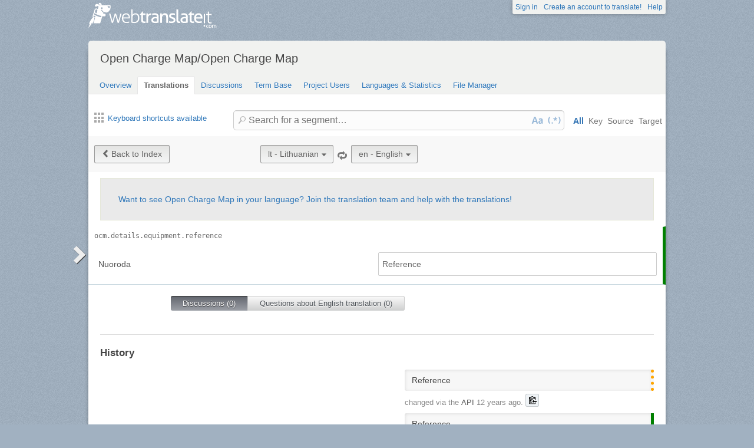

--- FILE ---
content_type: text/html; charset=utf-8
request_url: https://webtranslateit.com/projects/6978-open-charge-map/locales/lt..en/strings/4511955
body_size: 5184
content:
<!DOCTYPE html>
<html lang='en' xmlns='http://www.w3.org/1999/xhtml'>
<head>
<title>
Details for ocm.details.equipment.refer..., Lithuanian to English · Open Charge Map/Open Charge Map · WebTranslateIt
</title>
<meta charset='utf-8'>
<meta name='twitter:card' value='summary'>
<meta name='twitter:site' value='@webtranslateit'>
<meta name='twitter:url' value='https://webtranslateit.com/projects/6978-open-charge-map/locales/lt..en/strings/4511955'>
<meta name='twitter:title' value='Open Charge Map/Open Charge Map on WebTranslateIt.com'>
<meta name='twitter:description' value='Open Charge Map is a non-commercial, non-profit, electric vehicle charging location data service hosted and supported by a community of businesses, charities, developers and interested parties around the world.

*Notes for Translators: *

You do not need to translate every item and you should foc...'>
<meta name='twitter:image' value='https://logo.clearbit.com/openchargemap.org?size=100x100'>
<meta content='https://webtranslateit.com/projects/6978-open-charge-map/locales/lt..en/strings/4511955' property='og:url'>
<meta content='website' property='og:type'>
<meta content='Open Charge Map/Open Charge Map on WebTranslateIt.com' property='og:title'>
<meta name='og:description' value='Open Charge Map is a non-commercial, non-profit, electric vehicle charging location data service hosted and supported by a community of businesses, charities, developers and interested parties around the world.

*Notes for Translators: *

You do not need to translate every item and you should foc...'>
<meta name='og:image' value='https://logo.clearbit.com/openchargemap.org?size=100x100'>

<link href='/apple-touch-icon.png' rel='apple-touch-icon' sizes='180x180'>
<link href='/favicon-32x32.png?asjaksj' rel='icon' sizes='32x32' type='image/png'>
<link href='/favicon-16x16.png?sakjskaj' rel='icon' sizes='16x16' type='image/png'>
<link href='/site.webmanifest' rel='manifest'>
<link color='#2d5189' href='/safari-pinned-tab.svg' rel='mask-icon'>
<meta content='#2b5797' name='msapplication-TileColor'>
<meta content='#ffffff' name='theme-color'>
<meta content='width=device-width, initial-scale=1.0' name='viewport'>
<script async src='https://www.googletagmanager.com/gtag/js?id=G-LTS4K8QV1T'></script>
<link href='https://webtranslateit.com/blog.atom' rel='alternate' title='WebTranslateIt Blog' type='application/atom+xml'>
<link href='https://webtranslateit.com/changelog.atom' rel='alternate' title='WebTranslateIt Changelog' type='application/atom+xml'>
<link href='https://fonts.googleapis.com/css?family=Noto+Sans&amp;display=swap' rel='stylesheet'>
<meta property="og:url" content="https://webtranslateit.com/projects/6978-open-charge-map/locales/lt..en/strings/4511955" /><link href="https://webtranslateit.com/projects/6978-open-charge-map/locales/lt..en/strings/4511955" rel="canonical" />
<link rel="stylesheet" href="/assets/application-6074e2fd5ab99e29225afc7cf96bfe40187a4737a2aca97d9b0955d9a91ea652.css" />
<script src="/assets/application-6868105856ab8179656283022bbd3250407a13c956c18615bca6cc12964cd24a.js"></script>
<meta name="csrf-param" content="authenticity_token" />
<meta name="csrf-token" content="p28VU-JxCY3UtoF52k3QFwxDQphsIoF-AqkOZWWLPluDhrruydE0Pvjn_MgRojfRuuBRAj5pOSzTPZwLKPKsJQ" />
</head>
<body class=''>
<noscript>
<div class='unsupported'>
<a href="https://www.google.com/adsense/support/bin/answer.py?hl=en&amp;answer=12654">Javascript</a> is required to view this site.
</div>
</noscript>
<div id='flash'>
</div>

<div class='clear'></div>
<div id='action_header'>
<a id="logo" href="https://webtranslateit.com/"><span>WebTranslateIt</span>
</a><ul>
<li class='help_link'><a href="https://webtranslateit.com/help">Help</a></li>
<li><a href="https://webtranslateit.com/sign_up">Create an account to translate!</a></li>
<li><a href="https://webtranslateit.com/sign_in">Sign in</a></li>
</ul>
</div>
<div class='clear'></div>

<div class='container home'>
<div id='content'>

<div id='page_heading'>
<h1>Open Charge Map/Open Charge Map</h1>
<div class='clear'></div>
<ul>
<li class=''>
<a href="/projects/6978-open-charge-map">Overview</a>
</li>
<li class='active'>
<a href="/projects/6978-open-charge-map/locales/.../strings">Translations</a>
</li>
<li class=''>
<a href="/projects/6978-open-charge-map/discussions">Discussions</a>
</li>
<li class=''>
<a href="/projects/6978-open-charge-map/locales/.../terms">Term Base</a>
</li>
<li class=''>
<a href="/projects/6978-open-charge-map/people">Project Users</a>
</li>
<li class=''>
<a href="/projects/6978-open-charge-map/project_locales">Languages &amp; Statistics</a>
</li>
<li class=''>
<a href="/projects/6978-open-charge-map/files">File Manager</a>
</li>
</ul>
<div class='clear'></div>

</div>
<div class='help'>
<div class='left'>
<a class="link_keyboard_shortcuts" href="#"><span class="ss-icon"></span> Keyboard shortcuts available</a>
</div>
<div class='right'>
<form id="search" action="/projects/6978-open-charge-map/locales/lt..en/strings" accept-charset="UTF-8" method="get"><input id='regex' name='regex' type='hidden' value='false'>
<input id='ignore_case' name='ignore_case' type='hidden' value='true'>
<input id='search_object' name='object' type='hidden' value=''>
<span class='ss-icon search-icon'>🔎</span>
<input class='' id='search' name='s' placeholder='Search for a segment…' type='text' value=''>
<div class='input-icons'>
<a title="Case Sensitivity is Off. Click to run your search with case-sensitivity." href="#"><span class='input-icon icon-case-sensitive'></span>
</a><a title="Regex Search is Off. Click to run your search with regular expression matching." href="#"><span class='input-icon icon-regex'></span>
</a></div>
<div class='search_facets'>
<a class="active default_facet" title="Search against key names, source text and target text" href="#">All</a>
<a class="key_facet" title="Search against key names" href="#">Key</a>
<a class="source_facet" title="Search against Lithuanian text" href="#">Source</a>
<a class="target_facet" title="Search against English text" href="#">Target</a>
</div>
</form></div>
</div>
<div class='clear'></div>
<div class='uibutton-toolbar'>
<div class='uibutton-group'>
<a class="uibutton icon prev" id="back_to" href="/projects/6978-open-charge-map/locales/lt..en/strings?current_id=4511955">Back to Index</a>
</div>
<div class='uibutton-selector centered' id='language_switch'>
<ul>
<li>
<a class="uibutton icon dropdown multidropdown" title="Lithuanian" href="#">lt - Lithuanian</a>
</li>
<li>
<ul id='source_locales' style='display: none;'>
<li data-id='ar' data-type='source_locales'><a href="/fr/projects/6978-open-charge-map/locales/en..no/strings">ar - Arabic</a></li>
<li data-id='bg' data-type='source_locales'><a href="/fr/projects/6978-open-charge-map/locales/en..no/strings">bg - Bulgarian</a></li>
<li data-id='cs' data-type='source_locales'><a href="/fr/projects/6978-open-charge-map/locales/en..no/strings">cs - Czech</a></li>
<li data-id='de' data-type='source_locales'><a href="/fr/projects/6978-open-charge-map/locales/en..no/strings">de - German</a></li>
<li data-id='el' data-type='source_locales'><a href="/fr/projects/6978-open-charge-map/locales/en..no/strings">el - Greek</a></li>
<li data-id='en' data-type='source_locales'><a href="/fr/projects/6978-open-charge-map/locales/en..no/strings">en - English</a></li>
<li data-id='es' data-type='source_locales'><a href="/fr/projects/6978-open-charge-map/locales/en..no/strings">es - Spanish</a></li>
<li data-id='et' data-type='source_locales'><a href="/fr/projects/6978-open-charge-map/locales/en..no/strings">et - Estonian</a></li>
<li data-id='fi' data-type='source_locales'><a href="/fr/projects/6978-open-charge-map/locales/en..no/strings">fi - Finnish</a></li>
<li data-id='fr' data-type='source_locales'><a href="/fr/projects/6978-open-charge-map/locales/en..no/strings">fr - French</a></li>
<li data-id='fy' data-type='source_locales'><a href="/fr/projects/6978-open-charge-map/locales/en..no/strings">fy - Western Frisian</a></li>
<li data-id='hu' data-type='source_locales'><a href="/fr/projects/6978-open-charge-map/locales/en..no/strings">hu - Hungarian</a></li>
<li data-id='it' data-type='source_locales'><a href="/fr/projects/6978-open-charge-map/locales/en..no/strings">it - Italian</a></li>
<li data-id='ja' data-type='source_locales'><a href="/fr/projects/6978-open-charge-map/locales/en..no/strings">ja - Japanese</a></li>
<li data-id='lt' data-type='source_locales'><a href="/fr/projects/6978-open-charge-map/locales/en..no/strings">lt - Lithuanian</a></li>
<li data-id='nl' data-type='source_locales'><a href="/fr/projects/6978-open-charge-map/locales/en..no/strings">nl - Dutch</a></li>
<li data-id='no' data-type='source_locales'><a href="/fr/projects/6978-open-charge-map/locales/en..no/strings">no - Norwegian Bokmål</a></li>
<li data-id='pt' data-type='source_locales'><a href="/fr/projects/6978-open-charge-map/locales/en..no/strings">pt - Portuguese</a></li>
<li data-id='ru' data-type='source_locales'><a href="/fr/projects/6978-open-charge-map/locales/en..no/strings">ru - Russian</a></li>
<li data-id='sk' data-type='source_locales'><a href="/fr/projects/6978-open-charge-map/locales/en..no/strings">sk - Slovak</a></li>
<li data-id='sv' data-type='source_locales'><a href="/fr/projects/6978-open-charge-map/locales/en..no/strings">sv - Swedish</a></li>
<li data-id='tr' data-type='source_locales'><a href="/fr/projects/6978-open-charge-map/locales/en..no/strings">tr - Turkish</a></li>
<li data-id='zh' data-type='source_locales'><a href="/fr/projects/6978-open-charge-map/locales/en..no/strings">zh - Chinese</a></li>
</ul>
</li>
</ul>
</div>

<span class='ss-icon switch'><a title="Invert Source and Target languages" href="/projects/6978-open-charge-map/locales/en..lt/strings/4511955">🔁</a></span>
<div class='uibutton-selector spaced'>
<ul>
<li>
<a class="uibutton icon dropdown multidropdown" title="English" id="bacon" href="#">en - English</a>
</li>
<li>
<ul id='target_locales' style='display: none;'>
<li data-id='fi' data-type='target_locales'><a href="/fr/projects/6978-open-charge-map/locales/en..no/strings">fi - Finnish</a></li>
<li data-id='el' data-type='target_locales'><a href="/fr/projects/6978-open-charge-map/locales/en..no/strings">el - Greek</a></li>
<li data-id='ru' data-type='target_locales'><a href="/fr/projects/6978-open-charge-map/locales/en..no/strings">ru - Russian</a></li>
<li data-id='ar' data-type='target_locales'><a href="/fr/projects/6978-open-charge-map/locales/en..no/strings">ar - Arabic</a></li>
<li data-id='lt' data-type='target_locales'><a href="/fr/projects/6978-open-charge-map/locales/en..no/strings">lt - Lithuanian</a></li>
<li data-id='zh' data-type='target_locales'><a href="/fr/projects/6978-open-charge-map/locales/en..no/strings">zh - Chinese</a></li>
<li data-id='fy' data-type='target_locales'><a href="/fr/projects/6978-open-charge-map/locales/en..no/strings">fy - Western Frisian</a></li>
<li data-id='et' data-type='target_locales'><a href="/fr/projects/6978-open-charge-map/locales/en..no/strings">et - Estonian</a></li>
<li data-id='es' data-type='target_locales'><a href="/fr/projects/6978-open-charge-map/locales/en..no/strings">es - Spanish</a></li>
<li data-id='tr' data-type='target_locales'><a href="/fr/projects/6978-open-charge-map/locales/en..no/strings">tr - Turkish</a></li>
<li data-id='pt' data-type='target_locales'><a href="/fr/projects/6978-open-charge-map/locales/en..no/strings">pt - Portuguese</a></li>
<li data-id='cs' data-type='target_locales'><a href="/fr/projects/6978-open-charge-map/locales/en..no/strings">cs - Czech</a></li>
<li data-id='hu' data-type='target_locales'><a href="/fr/projects/6978-open-charge-map/locales/en..no/strings">hu - Hungarian</a></li>
<li data-id='fr' data-type='target_locales'><a href="/fr/projects/6978-open-charge-map/locales/en..no/strings">fr - French</a></li>
<li data-id='nl' data-type='target_locales'><a href="/fr/projects/6978-open-charge-map/locales/en..no/strings">nl - Dutch</a></li>
<li data-id='ja' data-type='target_locales'><a href="/fr/projects/6978-open-charge-map/locales/en..no/strings">ja - Japanese</a></li>
<li data-id='sk' data-type='target_locales'><a href="/fr/projects/6978-open-charge-map/locales/en..no/strings">sk - Slovak</a></li>
<li data-id='bg' data-type='target_locales'><a href="/fr/projects/6978-open-charge-map/locales/en..no/strings">bg - Bulgarian</a></li>
<li data-id='it' data-type='target_locales'><a href="/fr/projects/6978-open-charge-map/locales/en..no/strings">it - Italian</a></li>
<li data-id='no' data-type='target_locales'><a href="/fr/projects/6978-open-charge-map/locales/en..no/strings">no - Norwegian Bokmål</a></li>
<li data-id='en' data-type='target_locales'><a href="/fr/projects/6978-open-charge-map/locales/en..no/strings">en - English</a></li>
<li data-id='de' data-type='target_locales'><a href="/fr/projects/6978-open-charge-map/locales/en..no/strings">de - German</a></li>
<li data-id='sv' data-type='target_locales'><a href="/fr/projects/6978-open-charge-map/locales/en..no/strings">sv - Swedish</a></li>
</ul>
</li>
</ul>
</div>

<div class='clear'></div>
</div>
<div class='important'>
<a href="/projects/6978-open-charge-map/invitation_request">Want to see Open Charge Map in your language? Join the translation team and help with the translations!</a>
</div>
<ul class='string_log' id='string_index'>
<li class='string status_proofread' id='4511955'>
<div class='tools'>
<div class='string_key'>
<a title="ocm.details.equipment.reference" href="/projects/6978-open-charge-map/locales/lt..en/strings/4511955">ocm.details.equipment.reference</a>
</div>
<div class='clear'></div>
<div class='developer_comment'>

</div>
<div class='labels'>
</div>
<div class='clear'></div>
</div>

<div class='string_source' dir='ltr'>
<span class='trans'><span class="raw">Nuoroda</span><p><dfn>Nuoroda</dfn></p></span>
</div>
<div class='string_target'>
<div class='hover_me' dir='ltr' title='Edit translation'>
<span class='trans'><dfn>Reference</dfn></span>
</div>
</div>
<div class='clear'></div>
<script>
  isManager = false
</script>
<script>
  verify_url = "/projects/6978-open-charge-map/locales/lt..en/strings/4511955/manager_options?status=to_verify";
</script>
</li>

</ul>
<div class='clear'></div>
<div class='choice'>
<ul>
<li class='first' id='global'>
<a class="active show_string_key_discussions" href="#">Discussions (0)</a>
</li>
<li class='last' id='local'>
<a class=" show_string_translation_discussions" href="#">Questions about English translation (0)</a>
</li>
<div class='clear'></div>
</ul>
<div class='clear'></div>
</div>
<div class='clear'></div>
<div class='comment_feed' id='commentlist' style=''>

<p></p>
</div>
<div class='clear'></div>
<div class='comment_feed' id='comment_for_locale' style='display: none'>

<p></p>
</div>
<hr>
<h3>History</h3>
<ol id='history'>
<li class='target'>
<div class='string status_unproofread' dir='ltr' title='Click to switch between text/diff view'>
<span class="raw">Reference</span>
<div class='text'>
<dfn>Reference</dfn>
</div>
<div class='diff' data-current-text='Reference' data-no-previous data-previous-text='' style='display: none'></div>
</div>
<div class='author'>
changed via the <strong>API</strong> <time datetime="2013-08-16T06:39:43Z">16 August, 2013 06:39</time>.
<div class='copy-to-clipboard with-icon' data-clipboard-text='Reference' title='Copy to clipboard'>
<img alt='Copy to clipboard' src='/assets/clippy.svg'>
</div>

</div>
</li>
<li class='target'>
<div class='string status_proofread' dir='ltr' title='Click to switch between text/diff view'>
<span class="raw">Reference</span>
<div class='text'>
<dfn>Reference</dfn>
</div>
<div class='diff' data-current-text='Reference' data-has-no-diff data-previous-text='Reference' style='display: none'></div>
</div>
<div class='author'>
changed by <strong>Christopher</strong> <time datetime="2013-08-17T00:08:15Z">17 August, 2013 00:08</time>.
<div class='copy-to-clipboard with-icon' data-clipboard-text='Reference' title='Copy to clipboard'>
<img alt='Copy to clipboard' src='/assets/clippy.svg'>
</div>

</div>
</li>
<li class='source'>
<div class='string status_unproofread' dir='ltr' title='Click to switch between text/diff view'>
<span class="raw">Nuoroda</span>
<div class='text'>
<span class="raw">Nuoroda</span><p><dfn>Nuoroda</dfn></p>
</div>
<div class='diff' data-current-text='Nuoroda' data-no-previous data-previous-text='' style='display: none'></div>
</div>
<div class='author'>
changed by <strong>aleksas</strong> <time datetime="2013-08-31T06:37:33Z">31 August, 2013 06:37</time>.
<div class='copy-to-clipboard with-icon' data-clipboard-text='Nuoroda' title='Copy to clipboard'>
<img alt='Copy to clipboard' src='/assets/clippy.svg'>
</div>

</div>
</li>

</ol>
<div class='clear'></div>


<div id='footer'>
<div class='content'>
<ul class='links'>
<li class='topic'>Discover</li>
<li><a href="https://webtranslateit.com/tour/management_tools">Tour</a></li>
<li><a href="https://webtranslateit.com/plans">Pricing</a></li>
<li><a href="https://webtranslateit.com/tour/development_tools">Tools</a></li>
<li><a href="/docs/api">API</a></li>
<li><a href="https://webtranslateit.com/projects/public">Public projects</a></li>
</ul>
<ul class='links'>
<li class='topic'>About Us</li>
<li><a href="https://webtranslateit.com/about">About</a></li>
<li><a href="https://webtranslateit.com/team">Team</a></li>
<li><a href="https://webtranslateit.com/press">Press</a></li>
</ul>
<ul class='links'>
<li class='topic'>Help</li>
<li><a href="/docs/faq">FAQ</a></li>
<li><a href="https://webtranslateit.com/docs">Documentation</a></li>
<li><a href="https://webtranslateit.appsignal-status.com">Website Uptime</a></li>
<li><a href="https://webtranslateit.com/support">Support</a></li>
</ul>
<ul class='links'>
<li class='topic'>Languages</li>
<li><a hreflang="en" rel="alternate" href="/projects/6978-open-charge-map/locales/lt..en/strings/4511955">English</a></li>
<li><a hreflang="fr" rel="alternate" href="/fr/projects/6978-open-charge-map/locales/lt..en/strings/4511955">Français</a></li>
</ul>
<ul class='links'>
<li class='topic'>Follow Us</li>
<li><a href="/blog">Blog</a></li>
<li><a href="https://webtranslateit.com/changelog">Changelog</a></li>
<li><a target="blank" href="https://twitter.com/webtranslateit">Twitter</a></li>
<li><a target="blank" href="https://www.facebook.com/webtranslateit">Facebook</a></li>
<li><a href="https://webtranslateit.com/newsletter">Newsletter</a></li>
</ul>
<div class='clear'></div>
</div>
</div>
<div id='legal'>
<div class='content'>
© 2009-2025 WebTranslateIt Software S.L. All rights reserved.
<a href="https://webtranslateit.com/tos">Terms of Service</a>
·
<a href="https://webtranslateit.com/privacy">Privacy Policy</a>
·
<a href="https://webtranslateit.com/security">Security Policy</a>
<div class='clear'></div>
</div>
</div>


</div>
</div>
<script>
  jQuery.timeago.settings.strings = {"prefixAgo":null,"prefixFromNow":null,"suffixAgo":"ago","suffixFromNow":"from now","inPast":"any moment now","seconds":"less than a minute","minute":"a minute","minutes":"%d minutes","hour":"an hour","hours":"%d hours","day":"a day","days":"%d days","month":"a month","months":"%d months","year":"a year","years":"%d years","wordSeparator":" "};
  window.I18n = {"locale":{"save_failure":"Failed to add language."},"batch_operations":{"abort_failure":"Failed to abort batch operation."},"teams":{"assign_project_failure":"Failed to assign project to the team.","assign_project_success":"Team assigned."},"projects":{"archive_failure":"Couldn’t archive project"},"common":{"loading":"Loading…","done":"Done","copied":"Copied!","are_you_sure_you_want_to_add_locales":"Are you sure you want to add these languages?","add_user":"Invite user","saved":"Saved.","invite":"Invite ","char_count_explain":"Segment length: original/translated","max_length":"max. length: "},"discussion":{"created":"Discussion created.","failure":"Could not create discussion.","confirm":"Are you sure you want to select everyone ? This will send a notification e-mail to ","confirm_end":" persons."},"comments":{"created":"Comment saved.","failure":"Could not save comment."},"subscription":{"saved":"Notification preference saved.","failure":"Could not change subscription."},"tm_setting":{"saved":"TM Matching setting saved.","failure":"Error saving TM Matching."},"autosave":{"saved":"AutoSave setting saved.","failure":"Error saving Autosave setting."},"terms":{"delete_failure":"We encountered an issue while deleting your term.","save_failure":"We encountered an issue while saving your term.","vote_failure":"We encountered an issue while casting your vote."},"translation":{"failed_to_save":"Failed to save status.","locale_not_found":"The locale you’re translating to was moved, renamed or deleted from the project. Go to the project overview page and then come back to the translation interface. Contact your manager if the issue persists.","source_copied_to_target":"Source copied to target.","saving":"Saving…","unknown_error":"An unknown error occurred. Support has been contacted.","error":"Error saving segment.","loading_options":"Loading options…","error_loading_options":"Error loading options.","loading_segment":"Loading Segment…","discard":"The translation you made isn’t saved and will be discarded. Would you like to continue?","unproofreading":"Unproofreading…","proofreading":"Proofreading…","proofread":"Proofread.","unproofread":"Unproofread.","verified":"Verified.","unverified":"Unverified.","dev_comment_saved":"Instruction saved.","to_verify_string_confirm":"Are you sure you want to flag this translation as “to verify”?","cant_edit":"Could not edit segment: ","error_saving_label":"Error saving label.","label_saved":"Label saved.","label_removed":"Label removed.","label_remove_failure":"Failed to remove label.","dictionary_failure":"Couln’t lookup word.","cant_add":"Could not add segment: ","key_ends_with_space":"The key name you entered ends with a space. Are you sure you want add a segment with that key?","key_starts_with_space":"The key name you entered starts with a space. Are you sure you want add a segment with that key?","exit":"Some translations haven’t been saved."},"user":{"mail_blank_error":"The e-mail address can’t be blank.","mail_invalid_error":"This doesn’t look like a valid e-mail address.","mail_valid":"OK"}}
  
  window.dataLayer = window.dataLayer || []
  function gtag(){dataLayer.push(arguments)}
  gtag('js', new Date())
  gtag('config', 'G-LTS4K8QV1T')
</script>
</body>
</html>
